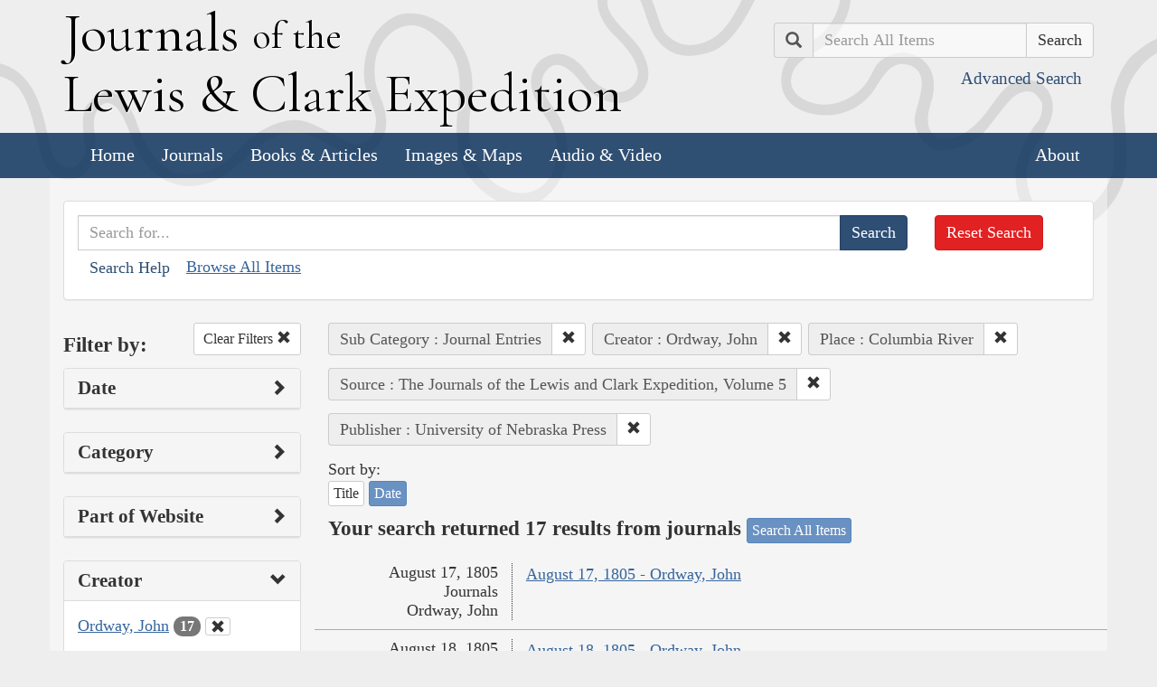

--- FILE ---
content_type: application/javascript
request_url: https://lewisandclarkjournals.unl.edu/assets/search-1a12225f0b276a2b133be5828973be75ecee5910b6b60ffa851dcf130d76e06a.js
body_size: 230
content:
$(function() {
  // Filter collapse/expand indicators
  $('.search_form .panel-heading').click(function() {
    $this = $(this)
    if ( $this.find('.glyphicon-chevron-right').length > 0 ) {
      $this.find('.glyphicon-chevron-right')
        .toggleClass("glyphicon-chevron-down", true)
        .toggleClass("glyphicon-chevron-right", false);
    }
    else {
      $this.find('.glyphicon-chevron-down')
      .toggleClass("glyphicon-chevron-right", true)
      .toggleClass("glyphicon-chevron-down", false);
    }
  });
});

